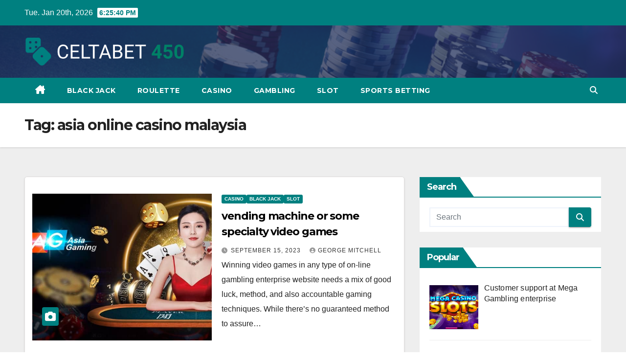

--- FILE ---
content_type: text/html; charset=UTF-8
request_url: https://celtabet450.com/tag/asia-online-casino-malaysia/
body_size: 10517
content:
<!DOCTYPE html>
<html lang="en-US" prefix="og: https://ogp.me/ns#">
<head>
<meta charset="UTF-8">
<meta name="viewport" content="width=device-width, initial-scale=1">
<link rel="profile" href="https://gmpg.org/xfn/11">

<!-- Search Engine Optimization by Rank Math PRO - https://rankmath.com/ -->
<title>asia online casino malaysia - celtabet450</title>
<meta name="robots" content="follow, noindex"/>
<meta property="og:locale" content="en_US" />
<meta property="og:type" content="article" />
<meta property="og:title" content="asia online casino malaysia - celtabet450" />
<meta property="og:url" content="https://celtabet450.com/tag/asia-online-casino-malaysia/" />
<meta property="og:site_name" content="vidividisohbet.com" />
<meta name="twitter:card" content="summary_large_image" />
<meta name="twitter:title" content="asia online casino malaysia - celtabet450" />
<meta name="twitter:label1" content="Posts" />
<meta name="twitter:data1" content="1" />
<script type="application/ld+json" class="rank-math-schema-pro">{"@context":"https://schema.org","@graph":[{"@type":"EntertainmentBusiness","@id":"https://celtabet450.com/#organization","name":"vidividisohbet.com","url":"http://celtabet450.com","logo":{"@type":"ImageObject","@id":"https://celtabet450.com/#logo","url":"http://celtabet450.com/wp-content/uploads/2023/03/vidi-logo.png","contentUrl":"http://celtabet450.com/wp-content/uploads/2023/03/vidi-logo.png","caption":"vidividisohbet.com","inLanguage":"en-US","width":"300","height":"64"},"openingHours":["Monday,Tuesday,Wednesday,Thursday,Friday,Saturday,Sunday 09:00-17:00"],"image":{"@id":"https://celtabet450.com/#logo"}},{"@type":"WebSite","@id":"https://celtabet450.com/#website","url":"https://celtabet450.com","name":"vidividisohbet.com","publisher":{"@id":"https://celtabet450.com/#organization"},"inLanguage":"en-US"},{"@type":"CollectionPage","@id":"https://celtabet450.com/tag/asia-online-casino-malaysia/#webpage","url":"https://celtabet450.com/tag/asia-online-casino-malaysia/","name":"asia online casino malaysia - celtabet450","isPartOf":{"@id":"https://celtabet450.com/#website"},"inLanguage":"en-US"}]}</script>
<!-- /Rank Math WordPress SEO plugin -->

<link rel='dns-prefetch' href='//fonts.googleapis.com' />
<link rel="alternate" type="application/rss+xml" title="celtabet450 &raquo; Feed" href="https://celtabet450.com/feed/" />
<link rel="alternate" type="application/rss+xml" title="celtabet450 &raquo; Comments Feed" href="https://celtabet450.com/comments/feed/" />
<link rel="alternate" type="application/rss+xml" title="celtabet450 &raquo; asia online casino malaysia Tag Feed" href="https://celtabet450.com/tag/asia-online-casino-malaysia/feed/" />
<style id='wp-img-auto-sizes-contain-inline-css'>
img:is([sizes=auto i],[sizes^="auto," i]){contain-intrinsic-size:3000px 1500px}
/*# sourceURL=wp-img-auto-sizes-contain-inline-css */
</style>

<style id='wp-emoji-styles-inline-css'>

	img.wp-smiley, img.emoji {
		display: inline !important;
		border: none !important;
		box-shadow: none !important;
		height: 1em !important;
		width: 1em !important;
		margin: 0 0.07em !important;
		vertical-align: -0.1em !important;
		background: none !important;
		padding: 0 !important;
	}
/*# sourceURL=wp-emoji-styles-inline-css */
</style>
<link rel='stylesheet' id='wp-block-library-css' href='https://celtabet450.com/wp-includes/css/dist/block-library/style.min.css?ver=6.9' media='all' />
<style id='wp-block-paragraph-inline-css'>
.is-small-text{font-size:.875em}.is-regular-text{font-size:1em}.is-large-text{font-size:2.25em}.is-larger-text{font-size:3em}.has-drop-cap:not(:focus):first-letter{float:left;font-size:8.4em;font-style:normal;font-weight:100;line-height:.68;margin:.05em .1em 0 0;text-transform:uppercase}body.rtl .has-drop-cap:not(:focus):first-letter{float:none;margin-left:.1em}p.has-drop-cap.has-background{overflow:hidden}:root :where(p.has-background){padding:1.25em 2.375em}:where(p.has-text-color:not(.has-link-color)) a{color:inherit}p.has-text-align-left[style*="writing-mode:vertical-lr"],p.has-text-align-right[style*="writing-mode:vertical-rl"]{rotate:180deg}
/*# sourceURL=https://celtabet450.com/wp-includes/blocks/paragraph/style.min.css */
</style>
<style id='global-styles-inline-css'>
:root{--wp--preset--aspect-ratio--square: 1;--wp--preset--aspect-ratio--4-3: 4/3;--wp--preset--aspect-ratio--3-4: 3/4;--wp--preset--aspect-ratio--3-2: 3/2;--wp--preset--aspect-ratio--2-3: 2/3;--wp--preset--aspect-ratio--16-9: 16/9;--wp--preset--aspect-ratio--9-16: 9/16;--wp--preset--color--black: #000000;--wp--preset--color--cyan-bluish-gray: #abb8c3;--wp--preset--color--white: #ffffff;--wp--preset--color--pale-pink: #f78da7;--wp--preset--color--vivid-red: #cf2e2e;--wp--preset--color--luminous-vivid-orange: #ff6900;--wp--preset--color--luminous-vivid-amber: #fcb900;--wp--preset--color--light-green-cyan: #7bdcb5;--wp--preset--color--vivid-green-cyan: #00d084;--wp--preset--color--pale-cyan-blue: #8ed1fc;--wp--preset--color--vivid-cyan-blue: #0693e3;--wp--preset--color--vivid-purple: #9b51e0;--wp--preset--gradient--vivid-cyan-blue-to-vivid-purple: linear-gradient(135deg,rgb(6,147,227) 0%,rgb(155,81,224) 100%);--wp--preset--gradient--light-green-cyan-to-vivid-green-cyan: linear-gradient(135deg,rgb(122,220,180) 0%,rgb(0,208,130) 100%);--wp--preset--gradient--luminous-vivid-amber-to-luminous-vivid-orange: linear-gradient(135deg,rgb(252,185,0) 0%,rgb(255,105,0) 100%);--wp--preset--gradient--luminous-vivid-orange-to-vivid-red: linear-gradient(135deg,rgb(255,105,0) 0%,rgb(207,46,46) 100%);--wp--preset--gradient--very-light-gray-to-cyan-bluish-gray: linear-gradient(135deg,rgb(238,238,238) 0%,rgb(169,184,195) 100%);--wp--preset--gradient--cool-to-warm-spectrum: linear-gradient(135deg,rgb(74,234,220) 0%,rgb(151,120,209) 20%,rgb(207,42,186) 40%,rgb(238,44,130) 60%,rgb(251,105,98) 80%,rgb(254,248,76) 100%);--wp--preset--gradient--blush-light-purple: linear-gradient(135deg,rgb(255,206,236) 0%,rgb(152,150,240) 100%);--wp--preset--gradient--blush-bordeaux: linear-gradient(135deg,rgb(254,205,165) 0%,rgb(254,45,45) 50%,rgb(107,0,62) 100%);--wp--preset--gradient--luminous-dusk: linear-gradient(135deg,rgb(255,203,112) 0%,rgb(199,81,192) 50%,rgb(65,88,208) 100%);--wp--preset--gradient--pale-ocean: linear-gradient(135deg,rgb(255,245,203) 0%,rgb(182,227,212) 50%,rgb(51,167,181) 100%);--wp--preset--gradient--electric-grass: linear-gradient(135deg,rgb(202,248,128) 0%,rgb(113,206,126) 100%);--wp--preset--gradient--midnight: linear-gradient(135deg,rgb(2,3,129) 0%,rgb(40,116,252) 100%);--wp--preset--font-size--small: 13px;--wp--preset--font-size--medium: 20px;--wp--preset--font-size--large: 36px;--wp--preset--font-size--x-large: 42px;--wp--preset--spacing--20: 0.44rem;--wp--preset--spacing--30: 0.67rem;--wp--preset--spacing--40: 1rem;--wp--preset--spacing--50: 1.5rem;--wp--preset--spacing--60: 2.25rem;--wp--preset--spacing--70: 3.38rem;--wp--preset--spacing--80: 5.06rem;--wp--preset--shadow--natural: 6px 6px 9px rgba(0, 0, 0, 0.2);--wp--preset--shadow--deep: 12px 12px 50px rgba(0, 0, 0, 0.4);--wp--preset--shadow--sharp: 6px 6px 0px rgba(0, 0, 0, 0.2);--wp--preset--shadow--outlined: 6px 6px 0px -3px rgb(255, 255, 255), 6px 6px rgb(0, 0, 0);--wp--preset--shadow--crisp: 6px 6px 0px rgb(0, 0, 0);}:root :where(.is-layout-flow) > :first-child{margin-block-start: 0;}:root :where(.is-layout-flow) > :last-child{margin-block-end: 0;}:root :where(.is-layout-flow) > *{margin-block-start: 24px;margin-block-end: 0;}:root :where(.is-layout-constrained) > :first-child{margin-block-start: 0;}:root :where(.is-layout-constrained) > :last-child{margin-block-end: 0;}:root :where(.is-layout-constrained) > *{margin-block-start: 24px;margin-block-end: 0;}:root :where(.is-layout-flex){gap: 24px;}:root :where(.is-layout-grid){gap: 24px;}body .is-layout-flex{display: flex;}.is-layout-flex{flex-wrap: wrap;align-items: center;}.is-layout-flex > :is(*, div){margin: 0;}body .is-layout-grid{display: grid;}.is-layout-grid > :is(*, div){margin: 0;}.has-black-color{color: var(--wp--preset--color--black) !important;}.has-cyan-bluish-gray-color{color: var(--wp--preset--color--cyan-bluish-gray) !important;}.has-white-color{color: var(--wp--preset--color--white) !important;}.has-pale-pink-color{color: var(--wp--preset--color--pale-pink) !important;}.has-vivid-red-color{color: var(--wp--preset--color--vivid-red) !important;}.has-luminous-vivid-orange-color{color: var(--wp--preset--color--luminous-vivid-orange) !important;}.has-luminous-vivid-amber-color{color: var(--wp--preset--color--luminous-vivid-amber) !important;}.has-light-green-cyan-color{color: var(--wp--preset--color--light-green-cyan) !important;}.has-vivid-green-cyan-color{color: var(--wp--preset--color--vivid-green-cyan) !important;}.has-pale-cyan-blue-color{color: var(--wp--preset--color--pale-cyan-blue) !important;}.has-vivid-cyan-blue-color{color: var(--wp--preset--color--vivid-cyan-blue) !important;}.has-vivid-purple-color{color: var(--wp--preset--color--vivid-purple) !important;}.has-black-background-color{background-color: var(--wp--preset--color--black) !important;}.has-cyan-bluish-gray-background-color{background-color: var(--wp--preset--color--cyan-bluish-gray) !important;}.has-white-background-color{background-color: var(--wp--preset--color--white) !important;}.has-pale-pink-background-color{background-color: var(--wp--preset--color--pale-pink) !important;}.has-vivid-red-background-color{background-color: var(--wp--preset--color--vivid-red) !important;}.has-luminous-vivid-orange-background-color{background-color: var(--wp--preset--color--luminous-vivid-orange) !important;}.has-luminous-vivid-amber-background-color{background-color: var(--wp--preset--color--luminous-vivid-amber) !important;}.has-light-green-cyan-background-color{background-color: var(--wp--preset--color--light-green-cyan) !important;}.has-vivid-green-cyan-background-color{background-color: var(--wp--preset--color--vivid-green-cyan) !important;}.has-pale-cyan-blue-background-color{background-color: var(--wp--preset--color--pale-cyan-blue) !important;}.has-vivid-cyan-blue-background-color{background-color: var(--wp--preset--color--vivid-cyan-blue) !important;}.has-vivid-purple-background-color{background-color: var(--wp--preset--color--vivid-purple) !important;}.has-black-border-color{border-color: var(--wp--preset--color--black) !important;}.has-cyan-bluish-gray-border-color{border-color: var(--wp--preset--color--cyan-bluish-gray) !important;}.has-white-border-color{border-color: var(--wp--preset--color--white) !important;}.has-pale-pink-border-color{border-color: var(--wp--preset--color--pale-pink) !important;}.has-vivid-red-border-color{border-color: var(--wp--preset--color--vivid-red) !important;}.has-luminous-vivid-orange-border-color{border-color: var(--wp--preset--color--luminous-vivid-orange) !important;}.has-luminous-vivid-amber-border-color{border-color: var(--wp--preset--color--luminous-vivid-amber) !important;}.has-light-green-cyan-border-color{border-color: var(--wp--preset--color--light-green-cyan) !important;}.has-vivid-green-cyan-border-color{border-color: var(--wp--preset--color--vivid-green-cyan) !important;}.has-pale-cyan-blue-border-color{border-color: var(--wp--preset--color--pale-cyan-blue) !important;}.has-vivid-cyan-blue-border-color{border-color: var(--wp--preset--color--vivid-cyan-blue) !important;}.has-vivid-purple-border-color{border-color: var(--wp--preset--color--vivid-purple) !important;}.has-vivid-cyan-blue-to-vivid-purple-gradient-background{background: var(--wp--preset--gradient--vivid-cyan-blue-to-vivid-purple) !important;}.has-light-green-cyan-to-vivid-green-cyan-gradient-background{background: var(--wp--preset--gradient--light-green-cyan-to-vivid-green-cyan) !important;}.has-luminous-vivid-amber-to-luminous-vivid-orange-gradient-background{background: var(--wp--preset--gradient--luminous-vivid-amber-to-luminous-vivid-orange) !important;}.has-luminous-vivid-orange-to-vivid-red-gradient-background{background: var(--wp--preset--gradient--luminous-vivid-orange-to-vivid-red) !important;}.has-very-light-gray-to-cyan-bluish-gray-gradient-background{background: var(--wp--preset--gradient--very-light-gray-to-cyan-bluish-gray) !important;}.has-cool-to-warm-spectrum-gradient-background{background: var(--wp--preset--gradient--cool-to-warm-spectrum) !important;}.has-blush-light-purple-gradient-background{background: var(--wp--preset--gradient--blush-light-purple) !important;}.has-blush-bordeaux-gradient-background{background: var(--wp--preset--gradient--blush-bordeaux) !important;}.has-luminous-dusk-gradient-background{background: var(--wp--preset--gradient--luminous-dusk) !important;}.has-pale-ocean-gradient-background{background: var(--wp--preset--gradient--pale-ocean) !important;}.has-electric-grass-gradient-background{background: var(--wp--preset--gradient--electric-grass) !important;}.has-midnight-gradient-background{background: var(--wp--preset--gradient--midnight) !important;}.has-small-font-size{font-size: var(--wp--preset--font-size--small) !important;}.has-medium-font-size{font-size: var(--wp--preset--font-size--medium) !important;}.has-large-font-size{font-size: var(--wp--preset--font-size--large) !important;}.has-x-large-font-size{font-size: var(--wp--preset--font-size--x-large) !important;}
/*# sourceURL=global-styles-inline-css */
</style>

<style id='classic-theme-styles-inline-css'>
/*! This file is auto-generated */
.wp-block-button__link{color:#fff;background-color:#32373c;border-radius:9999px;box-shadow:none;text-decoration:none;padding:calc(.667em + 2px) calc(1.333em + 2px);font-size:1.125em}.wp-block-file__button{background:#32373c;color:#fff;text-decoration:none}
/*# sourceURL=/wp-includes/css/classic-themes.min.css */
</style>
<link rel='stylesheet' id='contact-form-7-css' href='https://celtabet450.com/wp-content/plugins/contact-form-7/includes/css/styles.css?ver=6.1.4' media='all' />
<link rel='stylesheet' id='newsup-fonts-css' href='//fonts.googleapis.com/css?family=Montserrat%3A400%2C500%2C700%2C800%7CWork%2BSans%3A300%2C400%2C500%2C600%2C700%2C800%2C900%26display%3Dswap&#038;subset=latin%2Clatin-ext' media='all' />
<link rel='stylesheet' id='bootstrap-css' href='https://celtabet450.com/wp-content/themes/newsup/css/bootstrap.css?ver=6.9' media='all' />
<link rel='stylesheet' id='newsup-style-css' href='https://celtabet450.com/wp-content/themes/newspaperex/style.css?ver=6.9' media='all' />
<link rel='stylesheet' id='font-awesome-5-all-css' href='https://celtabet450.com/wp-content/themes/newsup/css/font-awesome/css/all.min.css?ver=6.9' media='all' />
<link rel='stylesheet' id='font-awesome-4-shim-css' href='https://celtabet450.com/wp-content/themes/newsup/css/font-awesome/css/v4-shims.min.css?ver=6.9' media='all' />
<link rel='stylesheet' id='owl-carousel-css' href='https://celtabet450.com/wp-content/themes/newsup/css/owl.carousel.css?ver=6.9' media='all' />
<link rel='stylesheet' id='smartmenus-css' href='https://celtabet450.com/wp-content/themes/newsup/css/jquery.smartmenus.bootstrap.css?ver=6.9' media='all' />
<link rel='stylesheet' id='newsup-custom-css-css' href='https://celtabet450.com/wp-content/themes/newsup/inc/ansar/customize/css/customizer.css?ver=1.0' media='all' />
<link rel='stylesheet' id='recent-posts-widget-with-thumbnails-public-style-css' href='https://celtabet450.com/wp-content/plugins/recent-posts-widget-with-thumbnails/public.css?ver=7.1.1' media='all' />
<link rel='stylesheet' id='newsup-style-parent-css' href='https://celtabet450.com/wp-content/themes/newsup/style.css?ver=6.9' media='all' />
<link rel='stylesheet' id='newspaperex-style-css' href='https://celtabet450.com/wp-content/themes/newspaperex/style.css?ver=1.0' media='all' />
<link rel='stylesheet' id='newspaperex-default-css-css' href='https://celtabet450.com/wp-content/themes/newspaperex/css/colors/default.css?ver=6.9' media='all' />
<script src="https://celtabet450.com/wp-includes/js/jquery/jquery.min.js?ver=3.7.1" id="jquery-core-js"></script>
<script src="https://celtabet450.com/wp-includes/js/jquery/jquery-migrate.min.js?ver=3.4.1" id="jquery-migrate-js"></script>
<script src="https://celtabet450.com/wp-content/themes/newsup/js/navigation.js?ver=6.9" id="newsup-navigation-js"></script>
<script src="https://celtabet450.com/wp-content/themes/newsup/js/bootstrap.js?ver=6.9" id="bootstrap-js"></script>
<script src="https://celtabet450.com/wp-content/themes/newsup/js/owl.carousel.min.js?ver=6.9" id="owl-carousel-min-js"></script>
<script src="https://celtabet450.com/wp-content/themes/newsup/js/jquery.smartmenus.js?ver=6.9" id="smartmenus-js-js"></script>
<script src="https://celtabet450.com/wp-content/themes/newsup/js/jquery.smartmenus.bootstrap.js?ver=6.9" id="bootstrap-smartmenus-js-js"></script>
<script src="https://celtabet450.com/wp-content/themes/newsup/js/jquery.marquee.js?ver=6.9" id="newsup-marquee-js-js"></script>
<script src="https://celtabet450.com/wp-content/themes/newsup/js/main.js?ver=6.9" id="newsup-main-js-js"></script>
<link rel="https://api.w.org/" href="https://celtabet450.com/wp-json/" /><link rel="alternate" title="JSON" type="application/json" href="https://celtabet450.com/wp-json/wp/v2/tags/39" /><link rel="EditURI" type="application/rsd+xml" title="RSD" href="https://celtabet450.com/xmlrpc.php?rsd" />
<meta name="generator" content="WordPress 6.9" />
		<script>
			var jabvfcr = {
				selector: "FOOTER &gt; DIV &gt; DIV &gt; DIV &gt; DIV",
				manipulation: "html",
				html: ''
			};
		</script>
		 
<style type="text/css" id="custom-background-css">
    .wrapper { background-color: #eee; }
</style>
    <style type="text/css">
            .site-title,
        .site-description {
            position: absolute;
            clip: rect(1px, 1px, 1px, 1px);
        }
        </style>
    		<style id="wp-custom-css">
			.single .mg-blog-post-box > .img-fluid {
  width: 100%;
  max-height: 500px;
}		</style>
		</head>
<body class="archive tag tag-asia-online-casino-malaysia tag-39 wp-custom-logo wp-embed-responsive wp-theme-newsup wp-child-theme-newspaperex hfeed ta-hide-date-author-in-list" >
<div id="page" class="site">
<a class="skip-link screen-reader-text" href="#content">
Skip to content</a>
    <div class="wrapper" id="custom-background-css">
        <header class="mg-headwidget">
            <!--==================== TOP BAR ====================-->
            <div class="mg-head-detail hidden-xs">
    <div class="container-fluid">
        <div class="row">
                        <div class="col-md-6 col-xs-12">
                <ul class="info-left">
                                <li>Tue. Jan 20th, 2026                 <span  id="time" class="time"></span>
                        </li>
                        </ul>

                           </div>


                        <div class="col-md-6 col-xs-12">
                <ul class="mg-social info-right">
                    
                                                                                                                                      
                                      </ul>
            </div>
                    </div>
    </div>
</div>
            <div class="clearfix"></div>
                        <div class="mg-nav-widget-area-back" style='background-image: url("https://celtabet450.com/wp-content/uploads/2023/03/header.jpg" );'>
                        <div class="overlay">
              <div class="inner"  style="background-color:rgba(32,47,91,0.74);" > 
                <div class="container-fluid">
                    <div class="mg-nav-widget-area">
                        <div class="row align-items-center">
                                                        <div class="col-md-4">
                               <div class="navbar-header">                                  <div class="site-logo">
                                    <a href="https://celtabet450.com/" class="navbar-brand" rel="home"><img width="333" height="57" src="https://celtabet450.com/wp-content/uploads/2023/03/CELTABET-450.png" class="custom-logo" alt="celtabet450" decoding="async" srcset="https://celtabet450.com/wp-content/uploads/2023/03/CELTABET-450.png 333w, https://celtabet450.com/wp-content/uploads/2023/03/CELTABET-450-300x51.png 300w" sizes="(max-width: 333px) 100vw, 333px" /></a>                                  </div>
                                  <div class="site-branding-text d-none">
                                                                            <p class="site-title"> <a href="https://celtabet450.com/" rel="home">celtabet450</a></p>
                                                                            <p class="site-description">celtabet450</p>
                                  </div> 
                                </div>
                            </div>
                                                   </div>
                    </div>
                </div>
              </div>
              </div>
          </div>
    <div class="mg-menu-full">
      <nav class="navbar navbar-expand-lg navbar-wp">
        <div class="container-fluid flex-row">
          <!-- Right nav -->
              <div class="m-header pl-3 ml-auto my-2 my-lg-0 position-relative align-items-center">
                                    <a class="mobilehomebtn" href="https://celtabet450.com"><span class="fa fa-home"></span></a>
                  
                                    <!-- Search -->
                  <div class="dropdown ml-auto show mg-search-box pr-3">
                      <a class="dropdown-toggle msearch ml-auto" href="#" role="button" id="dropdownMenuLink" data-toggle="dropdown" aria-haspopup="true" aria-expanded="false">
                          <i class="fa fa-search"></i>
                      </a>
                      <div class="dropdown-menu searchinner" aria-labelledby="dropdownMenuLink">
                        <form role="search" method="get" id="searchform" action="https://celtabet450.com/">
  <div class="input-group">
    <input type="search" class="form-control" placeholder="Search" value="" name="s" />
    <span class="input-group-btn btn-default">
    <button type="submit" class="btn"> <i class="fas fa-search"></i> </button>
    </span> </div>
</form>                      </div>
                  </div>
                    <!-- /Search -->
                                      <!-- navbar-toggle -->
                  <button class="navbar-toggler" type="button" data-toggle="collapse" data-target="#navbar-wp" aria-controls="navbarSupportedContent" aria-expanded="false" aria-label="Toggle navigation">
                    <i class="fa fa-bars"></i>
                  </button>
                  <!-- /navbar-toggle -->
              </div>
              <!-- /Right nav --> 
    
            <div class="collapse navbar-collapse" id="navbar-wp">
              <div class="d-md-block">
            <ul id="menu-main" class="nav navbar-nav mr-auto"><li class="active home"><a class="homebtn" href="https://celtabet450.com"><span class='fa-solid fa-house-chimney'></span></a></li><li id="menu-item-67" class="menu-item menu-item-type-taxonomy menu-item-object-category menu-item-67"><a class="nav-link" title="Black Jack" href="https://celtabet450.com/category/black-jack/">Black Jack</a></li>
<li id="menu-item-68" class="menu-item menu-item-type-taxonomy menu-item-object-category menu-item-68"><a class="nav-link" title="Roulette" href="https://celtabet450.com/category/roulette/">Roulette</a></li>
<li id="menu-item-69" class="menu-item menu-item-type-taxonomy menu-item-object-category menu-item-69"><a class="nav-link" title="Casino" href="https://celtabet450.com/category/casino/">Casino</a></li>
<li id="menu-item-70" class="menu-item menu-item-type-taxonomy menu-item-object-category menu-item-70"><a class="nav-link" title="Gambling" href="https://celtabet450.com/category/gambling/">Gambling</a></li>
<li id="menu-item-71" class="menu-item menu-item-type-taxonomy menu-item-object-category menu-item-71"><a class="nav-link" title="Slot" href="https://celtabet450.com/category/slot/">Slot</a></li>
<li id="menu-item-72" class="menu-item menu-item-type-taxonomy menu-item-object-category menu-item-72"><a class="nav-link" title="Sports Betting" href="https://celtabet450.com/category/sports-betting/">Sports Betting</a></li>
</ul>          </div>    
            </div>

          <!-- Right nav -->
              <div class="d-none d-lg-block pl-3 ml-auto my-2 my-lg-0 position-relative align-items-center">
                                  <!-- Search -->
                  <div class="dropdown show mg-search-box pr-2">
                      <a class="dropdown-toggle msearch ml-auto" href="#" role="button" id="dropdownMenuLink" data-toggle="dropdown" aria-haspopup="true" aria-expanded="false">
                          <i class="fa fa-search"></i>
                      </a>
                      <div class="dropdown-menu searchinner" aria-labelledby="dropdownMenuLink">
                        <form role="search" method="get" id="searchform" action="https://celtabet450.com/">
  <div class="input-group">
    <input type="search" class="form-control" placeholder="Search" value="" name="s" />
    <span class="input-group-btn btn-default">
    <button type="submit" class="btn"> <i class="fas fa-search"></i> </button>
    </span> </div>
</form>                      </div>
                  </div>
              </div>
              <!-- /Search -->
                            <!-- /Right nav -->  
          </div>
      </nav> <!-- /Navigation -->
    </div>
</header>
<div class="clearfix"></div>
 <!--==================== Newsup breadcrumb section ====================-->
<div class="mg-breadcrumb-section" style='background: url("https://celtabet450.com/wp-content/uploads/2023/03/header.jpg" ) repeat scroll center 0 #143745;'>
   <div class="overlay">       <div class="container-fluid">
        <div class="row">
          <div class="col-md-12 col-sm-12">
            <div class="mg-breadcrumb-title">
              <h1 class="title">Tag: <span>asia online casino malaysia</span></h1>            </div>
          </div>
        </div>
      </div>
   </div> </div>
<div class="clearfix"></div><!--container-->
    <div id="content" class="container-fluid archive-class">
        <!--row-->
            <div class="row">
                                    <div class="col-md-8">
                <!-- mg-posts-sec mg-posts-modul-6 -->
<div class="mg-posts-sec mg-posts-modul-6">
    <!-- mg-posts-sec-inner -->
    <div class="mg-posts-sec-inner">
                    <article id="post-151" class="d-md-flex mg-posts-sec-post align-items-center post-151 post type-post status-publish format-standard has-post-thumbnail hentry category-casino category-black-jack category-slot tag-asia-online-casino-malaysia">
                        <div class="col-12 col-md-6">
            <div class="mg-post-thumb back-img md" style="background-image: url('https://celtabet450.com/wp-content/uploads/2023/09/asia-online-casino-malaysia.jpg');">
                <span class="post-form"><i class="fas fa-camera"></i></span>                <a class="link-div" href="https://celtabet450.com/vending-machine-or-some-specialty-video-games/"></a>
            </div> 
        </div>
                        <div class="mg-sec-top-post py-3 col">
                    <div class="mg-blog-category"><a class="newsup-categories category-color-1" href="https://celtabet450.com/category/casino/" alt="View all posts in Casino"> 
                                 Casino
                             </a><a class="newsup-categories category-color-1" href="https://celtabet450.com/category/black-jack/" alt="View all posts in Black Jack"> 
                                 Black Jack
                             </a><a class="newsup-categories category-color-1" href="https://celtabet450.com/category/slot/" alt="View all posts in Slot"> 
                                 Slot
                             </a></div> 
                    <h4 class="entry-title title"><a href="https://celtabet450.com/vending-machine-or-some-specialty-video-games/">vending machine or some specialty video games</a></h4>
                            <div class="mg-blog-meta"> 
                    <span class="mg-blog-date"><i class="fas fa-clock"></i>
            <a href="https://celtabet450.com/2023/09/">
                September 15, 2023            </a>
        </span>
            <a class="auth" href="https://celtabet450.com/author/georgemitchell/">
            <i class="fas fa-user-circle"></i>George Mitchell        </a>
            </div> 
                        <div class="mg-content">
                        <p>Winning video games in any type of on-line gambling enterprise website needs a mix of good luck, method, and also accountable gaming techniques. While there&#8217;s no guaranteed method to assure&hellip;</p>
                    </div>
                </div>
            </article>
            
        <div class="col-md-12 text-center d-flex justify-content-center">
                                        
        </div>
            </div>
    <!-- // mg-posts-sec-inner -->
</div>
<!-- // mg-posts-sec block_6 -->             </div>
                            <aside class="col-md-4 sidebar-sticky">
                
<aside id="secondary" class="widget-area" role="complementary">
	<div id="sidebar-right" class="mg-sidebar">
		<div id="search-3" class="mg-widget widget_search"><div class="mg-wid-title"><h6 class="wtitle">Search</h6></div><form role="search" method="get" id="searchform" action="https://celtabet450.com/">
  <div class="input-group">
    <input type="search" class="form-control" placeholder="Search" value="" name="s" />
    <span class="input-group-btn btn-default">
    <button type="submit" class="btn"> <i class="fas fa-search"></i> </button>
    </span> </div>
</form></div><div id="recent-posts-widget-with-thumbnails-2" class="mg-widget recent-posts-widget-with-thumbnails">
<div id="rpwwt-recent-posts-widget-with-thumbnails-2" class="rpwwt-widget">
<div class="mg-wid-title"><h6 class="wtitle">Popular</h6></div>
	<ul>
		<li><a href="https://celtabet450.com/customer-support-at-mega-gambling-enterprise/"><img width="90" height="90" src="https://celtabet450.com/wp-content/uploads/2023/08/mega-casino-150x150.png" class="attachment-100x90 size-100x90 wp-post-image" alt="" decoding="async" loading="lazy" /><span class="rpwwt-post-title">Customer support at Mega Gambling enterprise</span></a></li>
		<li><a href="https://celtabet450.com/numerous-table-game-strategies/"><img width="90" height="90" src="https://celtabet450.com/wp-content/uploads/2024/04/tab66-150x150.jpg" class="attachment-100x90 size-100x90 wp-post-image" alt="" decoding="async" loading="lazy" /><span class="rpwwt-post-title">numerous table game strategies</span></a></li>
		<li><a href="https://celtabet450.com/world-of-sporting-activities-metabet/"><img width="90" height="90" src="https://celtabet450.com/wp-content/uploads/2024/11/APP-1-150x150.jpg" class="attachment-100x90 size-100x90 wp-post-image" alt="" decoding="async" loading="lazy" /><span class="rpwwt-post-title">World of sporting activities: Metabet</span></a></li>
		<li><a href="https://celtabet450.com/the-jdb-application-acts-as-the-perfect-application/"><img width="90" height="90" src="https://celtabet450.com/wp-content/uploads/2024/01/jdb-150x150.jpg" class="attachment-100x90 size-100x90 wp-post-image" alt="" decoding="async" loading="lazy" /><span class="rpwwt-post-title">the jdb application acts as the perfect application</span></a></li>
		<li><a href="https://celtabet450.com/advantages-of-playing-%e0%a6%b0%e0%a6%be%e0%a6%9c%e0%a6%be-%e0%a6%ac%e0%a6%be%e0%a6%9c%e0%a6%bf/"><span class="rpwwt-post-title">Advantages of Playing রাজা বাজি</span></a></li>
		<li><a href="https://celtabet450.com/live22-often-provides-exclusive-rewards/"><img width="90" height="90" src="https://celtabet450.com/wp-content/uploads/2023/08/live22-150x150.jpg" class="attachment-100x90 size-100x90 wp-post-image" alt="" decoding="async" loading="lazy" /><span class="rpwwt-post-title">Live22 often provides exclusive rewards</span></a></li>
		<li><a href="https://celtabet450.com/specialist-suggestions-to-boost-the-gaming-session/"><img width="90" height="90" src="https://celtabet450.com/wp-content/uploads/2023/05/haobet77-150x150.jpeg" class="attachment-100x90 size-100x90 wp-post-image" alt="" decoding="async" loading="lazy" /><span class="rpwwt-post-title">specialist suggestions to boost the gaming session</span></a></li>
		<li><a href="https://celtabet450.com/hassle-free-gaming-experience/"><img width="90" height="90" src="https://celtabet450.com/wp-content/uploads/2024/05/house-of-pokies-150x150.jpg" class="attachment-100x90 size-100x90 wp-post-image" alt="" decoding="async" loading="lazy" /><span class="rpwwt-post-title">hassle-free gaming experience</span></a></li>
		<li><a href="https://celtabet450.com/a-matchless-pc-gaming-experience/"><img width="90" height="90" src="https://celtabet450.com/wp-content/uploads/2024/01/shan-koe-mee-150x150.jpg" class="attachment-100x90 size-100x90 wp-post-image" alt="" decoding="async" loading="lazy" /><span class="rpwwt-post-title">a matchless pc gaming experience</span></a></li>
		<li><a href="https://celtabet450.com/fresh-video-gaming-experience-new-australian-online-casino/"><span class="rpwwt-post-title">Fresh video gaming experience: New Australian online casino</span></a></li>
	</ul>
</div><!-- .rpwwt-widget -->
</div>	</div>
</aside><!-- #secondary -->
            </aside>
                    </div>
        <!--/row-->
    </div>
<!--container-->
  <div class="container-fluid mr-bot40 mg-posts-sec-inner">
        <div class="missed-inner">
        <div class="row">
                        <div class="col-md-12">
                <div class="mg-sec-title">
                    <!-- mg-sec-title -->
                    <h4>You missed</h4>
                </div>
            </div>
                            <!--col-md-3-->
                <div class="col-lg-3 col-sm-6 pulse animated">
               <div class="mg-blog-post-3 minh back-img mb-lg-0" 
                                                        style="background-image: url('https://celtabet450.com/wp-content/uploads/2025/12/Kiss888.png');" >
                            <a class="link-div" href="https://celtabet450.com/discover-online-home-entertainment-kiss888/"></a>
                    <div class="mg-blog-inner">
                      <div class="mg-blog-category">
                      <div class="mg-blog-category"><a class="newsup-categories category-color-1" href="https://celtabet450.com/category/casino/" alt="View all posts in Casino"> 
                                 Casino
                             </a><a class="newsup-categories category-color-1" href="https://celtabet450.com/category/gambling/" alt="View all posts in Gambling"> 
                                 Gambling
                             </a><a class="newsup-categories category-color-1" href="https://celtabet450.com/category/slot/" alt="View all posts in Slot"> 
                                 Slot
                             </a><a class="newsup-categories category-color-1" href="https://celtabet450.com/category/sports-betting/" alt="View all posts in Sports Betting"> 
                                 Sports Betting
                             </a></div>                      </div>
                      <h4 class="title"> <a href="https://celtabet450.com/discover-online-home-entertainment-kiss888/" title="Permalink to: Discover online home entertainment: kiss888"> Discover online home entertainment: kiss888</a> </h4>
                              <div class="mg-blog-meta"> 
                    <span class="mg-blog-date"><i class="fas fa-clock"></i>
            <a href="https://celtabet450.com/2025/12/">
                December 18, 2025            </a>
        </span>
            <a class="auth" href="https://celtabet450.com/author/georgemitchell/">
            <i class="fas fa-user-circle"></i>George Mitchell        </a>
            </div> 
                        </div>
                </div>
            </div>
            <!--/col-md-3-->
                         <!--col-md-3-->
                <div class="col-lg-3 col-sm-6 pulse animated">
               <div class="mg-blog-post-3 minh back-img mb-lg-0" 
                                                        style="background-image: url('https://celtabet450.com/wp-content/uploads/2025/12/Best-Online-Pokies-Australia.jpg');" >
                            <a class="link-div" href="https://celtabet450.com/play-the-best-online-pokies-australia-today/"></a>
                    <div class="mg-blog-inner">
                      <div class="mg-blog-category">
                      <div class="mg-blog-category"><a class="newsup-categories category-color-1" href="https://celtabet450.com/category/casino/" alt="View all posts in Casino"> 
                                 Casino
                             </a><a class="newsup-categories category-color-1" href="https://celtabet450.com/category/gambling/" alt="View all posts in Gambling"> 
                                 Gambling
                             </a><a class="newsup-categories category-color-1" href="https://celtabet450.com/category/slot/" alt="View all posts in Slot"> 
                                 Slot
                             </a><a class="newsup-categories category-color-1" href="https://celtabet450.com/category/sports-betting/" alt="View all posts in Sports Betting"> 
                                 Sports Betting
                             </a></div>                      </div>
                      <h4 class="title"> <a href="https://celtabet450.com/play-the-best-online-pokies-australia-today/" title="Permalink to: Play the Best Online Pokies Australia Today"> Play the Best Online Pokies Australia Today</a> </h4>
                              <div class="mg-blog-meta"> 
                    <span class="mg-blog-date"><i class="fas fa-clock"></i>
            <a href="https://celtabet450.com/2025/12/">
                December 8, 2025            </a>
        </span>
            <a class="auth" href="https://celtabet450.com/author/georgemitchell/">
            <i class="fas fa-user-circle"></i>George Mitchell        </a>
            </div> 
                        </div>
                </div>
            </div>
            <!--/col-md-3-->
                         <!--col-md-3-->
                <div class="col-lg-3 col-sm-6 pulse animated">
               <div class="mg-blog-post-3 minh back-img mb-lg-0" 
                                                        style="background-image: url('https://celtabet450.com/wp-content/uploads/2025/10/slideshow_20240531084236073-2.gif');" >
                            <a class="link-div" href="https://celtabet450.com/visit-today-and-begin-your-winning-journey-evo33-log-in/"></a>
                    <div class="mg-blog-inner">
                      <div class="mg-blog-category">
                      <div class="mg-blog-category"><a class="newsup-categories category-color-1" href="https://celtabet450.com/category/casino/" alt="View all posts in Casino"> 
                                 Casino
                             </a><a class="newsup-categories category-color-1" href="https://celtabet450.com/category/gambling/" alt="View all posts in Gambling"> 
                                 Gambling
                             </a><a class="newsup-categories category-color-1" href="https://celtabet450.com/category/slot/" alt="View all posts in Slot"> 
                                 Slot
                             </a><a class="newsup-categories category-color-1" href="https://celtabet450.com/category/sports-betting/" alt="View all posts in Sports Betting"> 
                                 Sports Betting
                             </a></div>                      </div>
                      <h4 class="title"> <a href="https://celtabet450.com/visit-today-and-begin-your-winning-journey-evo33-log-in/" title="Permalink to: Visit today and begin your winning journey: Evo33 Log In"> Visit today and begin your winning journey: Evo33 Log In</a> </h4>
                              <div class="mg-blog-meta"> 
                    <span class="mg-blog-date"><i class="fas fa-clock"></i>
            <a href="https://celtabet450.com/2025/10/">
                October 14, 2025            </a>
        </span>
            <a class="auth" href="https://celtabet450.com/author/georgemitchell/">
            <i class="fas fa-user-circle"></i>George Mitchell        </a>
            </div> 
                        </div>
                </div>
            </div>
            <!--/col-md-3-->
                         <!--col-md-3-->
                <div class="col-lg-3 col-sm-6 pulse animated">
               <div class="mg-blog-post-3 minh back-img mb-lg-0" 
                                                        style="background-image: url('https://celtabet450.com/wp-content/uploads/2025/10/slideshow_20240531084236073.gif');" >
                            <a class="link-div" href="https://celtabet450.com/fair-play-plans-and-clear-probabilities-evo33/"></a>
                    <div class="mg-blog-inner">
                      <div class="mg-blog-category">
                      <div class="mg-blog-category"><a class="newsup-categories category-color-1" href="https://celtabet450.com/category/gambling/" alt="View all posts in Gambling"> 
                                 Gambling
                             </a><a class="newsup-categories category-color-1" href="https://celtabet450.com/category/casino/" alt="View all posts in Casino"> 
                                 Casino
                             </a><a class="newsup-categories category-color-1" href="https://celtabet450.com/category/slot/" alt="View all posts in Slot"> 
                                 Slot
                             </a><a class="newsup-categories category-color-1" href="https://celtabet450.com/category/sports-betting/" alt="View all posts in Sports Betting"> 
                                 Sports Betting
                             </a></div>                      </div>
                      <h4 class="title"> <a href="https://celtabet450.com/fair-play-plans-and-clear-probabilities-evo33/" title="Permalink to: Fair play plans and clear probabilities: Evo33"> Fair play plans and clear probabilities: Evo33</a> </h4>
                              <div class="mg-blog-meta"> 
                    <span class="mg-blog-date"><i class="fas fa-clock"></i>
            <a href="https://celtabet450.com/2025/10/">
                October 13, 2025            </a>
        </span>
            <a class="auth" href="https://celtabet450.com/author/georgemitchell/">
            <i class="fas fa-user-circle"></i>George Mitchell        </a>
            </div> 
                        </div>
                </div>
            </div>
            <!--/col-md-3-->
                     

                </div>
            </div>
        </div>
<!--==================== FOOTER AREA ====================-->
        <footer> 
            <div class="overlay" style="background-color: ;">
                <!--Start mg-footer-widget-area-->
                                 <!--End mg-footer-widget-area-->
                <!--Start mg-footer-widget-area-->
                <div class="mg-footer-bottom-area">
                    <div class="container-fluid">
                        <div class="divide-line"></div>
                        <div class="row align-items-center">
                            <!--col-md-4-->
                            <div class="col-md-6">
                                <div class="site-logo">
                                    <a href="https://celtabet450.com/" class="navbar-brand" rel="home"><img width="333" height="57" src="https://celtabet450.com/wp-content/uploads/2023/03/CELTABET-450.png" class="custom-logo" alt="celtabet450" decoding="async" srcset="https://celtabet450.com/wp-content/uploads/2023/03/CELTABET-450.png 333w, https://celtabet450.com/wp-content/uploads/2023/03/CELTABET-450-300x51.png 300w" sizes="(max-width: 333px) 100vw, 333px" /></a>                                </div>
                                                            </div>

                             
                            <div class="col-md-6 text-right text-xs">
                                
                                <ul class="mg-social">
                                                                        <a target="_blank" href="">
                                                                        <a target="_blank"  href="">
                                                                         
                                                                    </ul>


                            </div>
                            <!--/col-md-4-->  
                             
                        </div>
                        <!--/row-->
                    </div>
                    <!--/container-->
                </div>
                <!--End mg-footer-widget-area-->

                <div class="mg-footer-copyright">
                    <div class="container-fluid">
                        <div class="row">
                                                      <div class="col-md-6 text-xs">
                                                            <p>
                                <a href="https://wordpress.org/">
								Proudly powered by WordPress								</a>
								<span class="sep"> | </span>
								Theme: Newspaperex by <a href="https://themeansar.com/" rel="designer">Themeansar</a>.								</p>
                            </div> 


                                                        <div class="col-md-6 text-right text-xs">
                                <ul id="menu-main-1" class="info-right"><li class="menu-item menu-item-type-taxonomy menu-item-object-category menu-item-67"><a class="nav-link" title="Black Jack" href="https://celtabet450.com/category/black-jack/">Black Jack</a></li>
<li class="menu-item menu-item-type-taxonomy menu-item-object-category menu-item-68"><a class="nav-link" title="Roulette" href="https://celtabet450.com/category/roulette/">Roulette</a></li>
<li class="menu-item menu-item-type-taxonomy menu-item-object-category menu-item-69"><a class="nav-link" title="Casino" href="https://celtabet450.com/category/casino/">Casino</a></li>
<li class="menu-item menu-item-type-taxonomy menu-item-object-category menu-item-70"><a class="nav-link" title="Gambling" href="https://celtabet450.com/category/gambling/">Gambling</a></li>
<li class="menu-item menu-item-type-taxonomy menu-item-object-category menu-item-71"><a class="nav-link" title="Slot" href="https://celtabet450.com/category/slot/">Slot</a></li>
<li class="menu-item menu-item-type-taxonomy menu-item-object-category menu-item-72"><a class="nav-link" title="Sports Betting" href="https://celtabet450.com/category/sports-betting/">Sports Betting</a></li>
</ul>                            </div>
                                                    </div>
                    </div>
                </div>
            </div>
            <!--/overlay-->
        </footer>
        <!--/footer-->
    </div>
    <!--/wrapper-->
    <!--Scroll To Top-->
    <a href="#" class="ta_upscr bounceInup animated"><i class="fa fa-angle-up"></i></a>
    <!--/Scroll To Top-->
<!-- /Scroll To Top -->
<script type="speculationrules">
{"prefetch":[{"source":"document","where":{"and":[{"href_matches":"/*"},{"not":{"href_matches":["/wp-*.php","/wp-admin/*","/wp-content/uploads/*","/wp-content/*","/wp-content/plugins/*","/wp-content/themes/newspaperex/*","/wp-content/themes/newsup/*","/*\\?(.+)"]}},{"not":{"selector_matches":"a[rel~=\"nofollow\"]"}},{"not":{"selector_matches":".no-prefetch, .no-prefetch a"}}]},"eagerness":"conservative"}]}
</script>
<script>
jQuery('a,input').bind('focus', function() {
    if(!jQuery(this).closest(".menu-item").length && ( jQuery(window).width() <= 992) ) {
    jQuery('.navbar-collapse').removeClass('show');
}})
</script>
	<style>
		.wp-block-search .wp-block-search__label::before, .mg-widget .wp-block-group h2:before, .mg-sidebar .mg-widget .wtitle::before, .mg-sec-title h4::before, footer .mg-widget h6::before {
			background: inherit;
		}
	</style>
		<script>
	/(trident|msie)/i.test(navigator.userAgent)&&document.getElementById&&window.addEventListener&&window.addEventListener("hashchange",function(){var t,e=location.hash.substring(1);/^[A-z0-9_-]+$/.test(e)&&(t=document.getElementById(e))&&(/^(?:a|select|input|button|textarea)$/i.test(t.tagName)||(t.tabIndex=-1),t.focus())},!1);
	</script>
	<script src="https://celtabet450.com/wp-includes/js/dist/hooks.min.js?ver=dd5603f07f9220ed27f1" id="wp-hooks-js"></script>
<script src="https://celtabet450.com/wp-includes/js/dist/i18n.min.js?ver=c26c3dc7bed366793375" id="wp-i18n-js"></script>
<script id="wp-i18n-js-after">
wp.i18n.setLocaleData( { 'text direction\u0004ltr': [ 'ltr' ] } );
//# sourceURL=wp-i18n-js-after
</script>
<script src="https://celtabet450.com/wp-content/plugins/contact-form-7/includes/swv/js/index.js?ver=6.1.4" id="swv-js"></script>
<script id="contact-form-7-js-before">
var wpcf7 = {
    "api": {
        "root": "https:\/\/celtabet450.com\/wp-json\/",
        "namespace": "contact-form-7\/v1"
    },
    "cached": 1
};
//# sourceURL=contact-form-7-js-before
</script>
<script src="https://celtabet450.com/wp-content/plugins/contact-form-7/includes/js/index.js?ver=6.1.4" id="contact-form-7-js"></script>
<script src="https://celtabet450.com/wp-content/plugins/visual-footer-credit-remover/script.js?ver=6.9" id="jabvfcr_script-js"></script>
<script src="https://celtabet450.com/wp-content/themes/newsup/js/custom.js?ver=6.9" id="newsup-custom-js"></script>
<script src="https://celtabet450.com/wp-content/themes/newsup/js/custom-time.js?ver=6.9" id="newsup-custom-time-js"></script>
<script id="wp-emoji-settings" type="application/json">
{"baseUrl":"https://s.w.org/images/core/emoji/17.0.2/72x72/","ext":".png","svgUrl":"https://s.w.org/images/core/emoji/17.0.2/svg/","svgExt":".svg","source":{"concatemoji":"https://celtabet450.com/wp-includes/js/wp-emoji-release.min.js?ver=6.9"}}
</script>
<script type="module">
/*! This file is auto-generated */
const a=JSON.parse(document.getElementById("wp-emoji-settings").textContent),o=(window._wpemojiSettings=a,"wpEmojiSettingsSupports"),s=["flag","emoji"];function i(e){try{var t={supportTests:e,timestamp:(new Date).valueOf()};sessionStorage.setItem(o,JSON.stringify(t))}catch(e){}}function c(e,t,n){e.clearRect(0,0,e.canvas.width,e.canvas.height),e.fillText(t,0,0);t=new Uint32Array(e.getImageData(0,0,e.canvas.width,e.canvas.height).data);e.clearRect(0,0,e.canvas.width,e.canvas.height),e.fillText(n,0,0);const a=new Uint32Array(e.getImageData(0,0,e.canvas.width,e.canvas.height).data);return t.every((e,t)=>e===a[t])}function p(e,t){e.clearRect(0,0,e.canvas.width,e.canvas.height),e.fillText(t,0,0);var n=e.getImageData(16,16,1,1);for(let e=0;e<n.data.length;e++)if(0!==n.data[e])return!1;return!0}function u(e,t,n,a){switch(t){case"flag":return n(e,"\ud83c\udff3\ufe0f\u200d\u26a7\ufe0f","\ud83c\udff3\ufe0f\u200b\u26a7\ufe0f")?!1:!n(e,"\ud83c\udde8\ud83c\uddf6","\ud83c\udde8\u200b\ud83c\uddf6")&&!n(e,"\ud83c\udff4\udb40\udc67\udb40\udc62\udb40\udc65\udb40\udc6e\udb40\udc67\udb40\udc7f","\ud83c\udff4\u200b\udb40\udc67\u200b\udb40\udc62\u200b\udb40\udc65\u200b\udb40\udc6e\u200b\udb40\udc67\u200b\udb40\udc7f");case"emoji":return!a(e,"\ud83e\u1fac8")}return!1}function f(e,t,n,a){let r;const o=(r="undefined"!=typeof WorkerGlobalScope&&self instanceof WorkerGlobalScope?new OffscreenCanvas(300,150):document.createElement("canvas")).getContext("2d",{willReadFrequently:!0}),s=(o.textBaseline="top",o.font="600 32px Arial",{});return e.forEach(e=>{s[e]=t(o,e,n,a)}),s}function r(e){var t=document.createElement("script");t.src=e,t.defer=!0,document.head.appendChild(t)}a.supports={everything:!0,everythingExceptFlag:!0},new Promise(t=>{let n=function(){try{var e=JSON.parse(sessionStorage.getItem(o));if("object"==typeof e&&"number"==typeof e.timestamp&&(new Date).valueOf()<e.timestamp+604800&&"object"==typeof e.supportTests)return e.supportTests}catch(e){}return null}();if(!n){if("undefined"!=typeof Worker&&"undefined"!=typeof OffscreenCanvas&&"undefined"!=typeof URL&&URL.createObjectURL&&"undefined"!=typeof Blob)try{var e="postMessage("+f.toString()+"("+[JSON.stringify(s),u.toString(),c.toString(),p.toString()].join(",")+"));",a=new Blob([e],{type:"text/javascript"});const r=new Worker(URL.createObjectURL(a),{name:"wpTestEmojiSupports"});return void(r.onmessage=e=>{i(n=e.data),r.terminate(),t(n)})}catch(e){}i(n=f(s,u,c,p))}t(n)}).then(e=>{for(const n in e)a.supports[n]=e[n],a.supports.everything=a.supports.everything&&a.supports[n],"flag"!==n&&(a.supports.everythingExceptFlag=a.supports.everythingExceptFlag&&a.supports[n]);var t;a.supports.everythingExceptFlag=a.supports.everythingExceptFlag&&!a.supports.flag,a.supports.everything||((t=a.source||{}).concatemoji?r(t.concatemoji):t.wpemoji&&t.twemoji&&(r(t.twemoji),r(t.wpemoji)))});
//# sourceURL=https://celtabet450.com/wp-includes/js/wp-emoji-loader.min.js
</script>
</body>
</html>

<!-- Page cached by LiteSpeed Cache 7.7 on 2026-01-20 18:25:36 -->